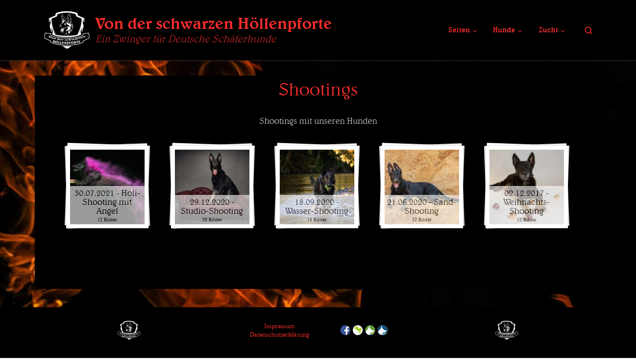

--- FILE ---
content_type: text/html; charset=UTF-8
request_url: https://www.von-der-schwarzen-hoellenpforte.de/shootings/
body_size: 15499
content:
<!DOCTYPE html>
<!--[if IE 7]>
<html class="ie ie7" lang="de">
<![endif]-->
<!--[if IE 8]>
<html class="ie ie8" lang="de">
<![endif]-->
<!--[if !(IE 7) | !(IE 8)  ]><!-->
<html lang="de" class="no-js">
<!--<![endif]-->
  <head>
  <meta charset="UTF-8" />
  <meta http-equiv="X-UA-Compatible" content="IE=EDGE" />
  <meta name="viewport" content="width=device-width, initial-scale=1.0" />
  <link rel="profile"  href="https://gmpg.org/xfn/11" />
  <link rel="pingback" href="https://www.von-der-schwarzen-hoellenpforte.de/xmlrpc.php" />
<script>(function(html){html.className = html.className.replace(/\bno-js\b/,'js')})(document.documentElement);</script>
<title>Shootings &#8211; Von der schwarzen Höllenpforte</title>
<meta name='robots' content='max-image-preview:large' />
	<style>img:is([sizes="auto" i], [sizes^="auto," i]) { contain-intrinsic-size: 3000px 1500px }</style>
	<link rel="alternate" type="application/rss+xml" title="Von der schwarzen Höllenpforte &raquo; Feed" href="https://www.von-der-schwarzen-hoellenpforte.de/feed/" />
<link rel="alternate" type="application/rss+xml" title="Von der schwarzen Höllenpforte &raquo; Kommentar-Feed" href="https://www.von-der-schwarzen-hoellenpforte.de/comments/feed/" />
<script>
window._wpemojiSettings = {"baseUrl":"https:\/\/s.w.org\/images\/core\/emoji\/16.0.1\/72x72\/","ext":".png","svgUrl":"https:\/\/s.w.org\/images\/core\/emoji\/16.0.1\/svg\/","svgExt":".svg","source":{"concatemoji":"https:\/\/www.von-der-schwarzen-hoellenpforte.de\/wp-includes\/js\/wp-emoji-release.min.js?ver=6.8.3"}};
/*! This file is auto-generated */
!function(s,n){var o,i,e;function c(e){try{var t={supportTests:e,timestamp:(new Date).valueOf()};sessionStorage.setItem(o,JSON.stringify(t))}catch(e){}}function p(e,t,n){e.clearRect(0,0,e.canvas.width,e.canvas.height),e.fillText(t,0,0);var t=new Uint32Array(e.getImageData(0,0,e.canvas.width,e.canvas.height).data),a=(e.clearRect(0,0,e.canvas.width,e.canvas.height),e.fillText(n,0,0),new Uint32Array(e.getImageData(0,0,e.canvas.width,e.canvas.height).data));return t.every(function(e,t){return e===a[t]})}function u(e,t){e.clearRect(0,0,e.canvas.width,e.canvas.height),e.fillText(t,0,0);for(var n=e.getImageData(16,16,1,1),a=0;a<n.data.length;a++)if(0!==n.data[a])return!1;return!0}function f(e,t,n,a){switch(t){case"flag":return n(e,"\ud83c\udff3\ufe0f\u200d\u26a7\ufe0f","\ud83c\udff3\ufe0f\u200b\u26a7\ufe0f")?!1:!n(e,"\ud83c\udde8\ud83c\uddf6","\ud83c\udde8\u200b\ud83c\uddf6")&&!n(e,"\ud83c\udff4\udb40\udc67\udb40\udc62\udb40\udc65\udb40\udc6e\udb40\udc67\udb40\udc7f","\ud83c\udff4\u200b\udb40\udc67\u200b\udb40\udc62\u200b\udb40\udc65\u200b\udb40\udc6e\u200b\udb40\udc67\u200b\udb40\udc7f");case"emoji":return!a(e,"\ud83e\udedf")}return!1}function g(e,t,n,a){var r="undefined"!=typeof WorkerGlobalScope&&self instanceof WorkerGlobalScope?new OffscreenCanvas(300,150):s.createElement("canvas"),o=r.getContext("2d",{willReadFrequently:!0}),i=(o.textBaseline="top",o.font="600 32px Arial",{});return e.forEach(function(e){i[e]=t(o,e,n,a)}),i}function t(e){var t=s.createElement("script");t.src=e,t.defer=!0,s.head.appendChild(t)}"undefined"!=typeof Promise&&(o="wpEmojiSettingsSupports",i=["flag","emoji"],n.supports={everything:!0,everythingExceptFlag:!0},e=new Promise(function(e){s.addEventListener("DOMContentLoaded",e,{once:!0})}),new Promise(function(t){var n=function(){try{var e=JSON.parse(sessionStorage.getItem(o));if("object"==typeof e&&"number"==typeof e.timestamp&&(new Date).valueOf()<e.timestamp+604800&&"object"==typeof e.supportTests)return e.supportTests}catch(e){}return null}();if(!n){if("undefined"!=typeof Worker&&"undefined"!=typeof OffscreenCanvas&&"undefined"!=typeof URL&&URL.createObjectURL&&"undefined"!=typeof Blob)try{var e="postMessage("+g.toString()+"("+[JSON.stringify(i),f.toString(),p.toString(),u.toString()].join(",")+"));",a=new Blob([e],{type:"text/javascript"}),r=new Worker(URL.createObjectURL(a),{name:"wpTestEmojiSupports"});return void(r.onmessage=function(e){c(n=e.data),r.terminate(),t(n)})}catch(e){}c(n=g(i,f,p,u))}t(n)}).then(function(e){for(var t in e)n.supports[t]=e[t],n.supports.everything=n.supports.everything&&n.supports[t],"flag"!==t&&(n.supports.everythingExceptFlag=n.supports.everythingExceptFlag&&n.supports[t]);n.supports.everythingExceptFlag=n.supports.everythingExceptFlag&&!n.supports.flag,n.DOMReady=!1,n.readyCallback=function(){n.DOMReady=!0}}).then(function(){return e}).then(function(){var e;n.supports.everything||(n.readyCallback(),(e=n.source||{}).concatemoji?t(e.concatemoji):e.wpemoji&&e.twemoji&&(t(e.twemoji),t(e.wpemoji)))}))}((window,document),window._wpemojiSettings);
</script>
<style id='wp-emoji-styles-inline-css'>

	img.wp-smiley, img.emoji {
		display: inline !important;
		border: none !important;
		box-shadow: none !important;
		height: 1em !important;
		width: 1em !important;
		margin: 0 0.07em !important;
		vertical-align: -0.1em !important;
		background: none !important;
		padding: 0 !important;
	}
</style>
<link rel='stylesheet' id='wp-block-library-css' href='https://www.von-der-schwarzen-hoellenpforte.de/wp-includes/css/dist/block-library/style.min.css?ver=6.8.3' media='all' />
<style id='classic-theme-styles-inline-css'>
/*! This file is auto-generated */
.wp-block-button__link{color:#fff;background-color:#32373c;border-radius:9999px;box-shadow:none;text-decoration:none;padding:calc(.667em + 2px) calc(1.333em + 2px);font-size:1.125em}.wp-block-file__button{background:#32373c;color:#fff;text-decoration:none}
</style>
<style id='global-styles-inline-css'>
:root{--wp--preset--aspect-ratio--square: 1;--wp--preset--aspect-ratio--4-3: 4/3;--wp--preset--aspect-ratio--3-4: 3/4;--wp--preset--aspect-ratio--3-2: 3/2;--wp--preset--aspect-ratio--2-3: 2/3;--wp--preset--aspect-ratio--16-9: 16/9;--wp--preset--aspect-ratio--9-16: 9/16;--wp--preset--color--black: #000000;--wp--preset--color--cyan-bluish-gray: #abb8c3;--wp--preset--color--white: #ffffff;--wp--preset--color--pale-pink: #f78da7;--wp--preset--color--vivid-red: #cf2e2e;--wp--preset--color--luminous-vivid-orange: #ff6900;--wp--preset--color--luminous-vivid-amber: #fcb900;--wp--preset--color--light-green-cyan: #7bdcb5;--wp--preset--color--vivid-green-cyan: #00d084;--wp--preset--color--pale-cyan-blue: #8ed1fc;--wp--preset--color--vivid-cyan-blue: #0693e3;--wp--preset--color--vivid-purple: #9b51e0;--wp--preset--gradient--vivid-cyan-blue-to-vivid-purple: linear-gradient(135deg,rgba(6,147,227,1) 0%,rgb(155,81,224) 100%);--wp--preset--gradient--light-green-cyan-to-vivid-green-cyan: linear-gradient(135deg,rgb(122,220,180) 0%,rgb(0,208,130) 100%);--wp--preset--gradient--luminous-vivid-amber-to-luminous-vivid-orange: linear-gradient(135deg,rgba(252,185,0,1) 0%,rgba(255,105,0,1) 100%);--wp--preset--gradient--luminous-vivid-orange-to-vivid-red: linear-gradient(135deg,rgba(255,105,0,1) 0%,rgb(207,46,46) 100%);--wp--preset--gradient--very-light-gray-to-cyan-bluish-gray: linear-gradient(135deg,rgb(238,238,238) 0%,rgb(169,184,195) 100%);--wp--preset--gradient--cool-to-warm-spectrum: linear-gradient(135deg,rgb(74,234,220) 0%,rgb(151,120,209) 20%,rgb(207,42,186) 40%,rgb(238,44,130) 60%,rgb(251,105,98) 80%,rgb(254,248,76) 100%);--wp--preset--gradient--blush-light-purple: linear-gradient(135deg,rgb(255,206,236) 0%,rgb(152,150,240) 100%);--wp--preset--gradient--blush-bordeaux: linear-gradient(135deg,rgb(254,205,165) 0%,rgb(254,45,45) 50%,rgb(107,0,62) 100%);--wp--preset--gradient--luminous-dusk: linear-gradient(135deg,rgb(255,203,112) 0%,rgb(199,81,192) 50%,rgb(65,88,208) 100%);--wp--preset--gradient--pale-ocean: linear-gradient(135deg,rgb(255,245,203) 0%,rgb(182,227,212) 50%,rgb(51,167,181) 100%);--wp--preset--gradient--electric-grass: linear-gradient(135deg,rgb(202,248,128) 0%,rgb(113,206,126) 100%);--wp--preset--gradient--midnight: linear-gradient(135deg,rgb(2,3,129) 0%,rgb(40,116,252) 100%);--wp--preset--font-size--small: 13px;--wp--preset--font-size--medium: 20px;--wp--preset--font-size--large: 36px;--wp--preset--font-size--x-large: 42px;--wp--preset--spacing--20: 0.44rem;--wp--preset--spacing--30: 0.67rem;--wp--preset--spacing--40: 1rem;--wp--preset--spacing--50: 1.5rem;--wp--preset--spacing--60: 2.25rem;--wp--preset--spacing--70: 3.38rem;--wp--preset--spacing--80: 5.06rem;--wp--preset--shadow--natural: 6px 6px 9px rgba(0, 0, 0, 0.2);--wp--preset--shadow--deep: 12px 12px 50px rgba(0, 0, 0, 0.4);--wp--preset--shadow--sharp: 6px 6px 0px rgba(0, 0, 0, 0.2);--wp--preset--shadow--outlined: 6px 6px 0px -3px rgba(255, 255, 255, 1), 6px 6px rgba(0, 0, 0, 1);--wp--preset--shadow--crisp: 6px 6px 0px rgba(0, 0, 0, 1);}:where(.is-layout-flex){gap: 0.5em;}:where(.is-layout-grid){gap: 0.5em;}body .is-layout-flex{display: flex;}.is-layout-flex{flex-wrap: wrap;align-items: center;}.is-layout-flex > :is(*, div){margin: 0;}body .is-layout-grid{display: grid;}.is-layout-grid > :is(*, div){margin: 0;}:where(.wp-block-columns.is-layout-flex){gap: 2em;}:where(.wp-block-columns.is-layout-grid){gap: 2em;}:where(.wp-block-post-template.is-layout-flex){gap: 1.25em;}:where(.wp-block-post-template.is-layout-grid){gap: 1.25em;}.has-black-color{color: var(--wp--preset--color--black) !important;}.has-cyan-bluish-gray-color{color: var(--wp--preset--color--cyan-bluish-gray) !important;}.has-white-color{color: var(--wp--preset--color--white) !important;}.has-pale-pink-color{color: var(--wp--preset--color--pale-pink) !important;}.has-vivid-red-color{color: var(--wp--preset--color--vivid-red) !important;}.has-luminous-vivid-orange-color{color: var(--wp--preset--color--luminous-vivid-orange) !important;}.has-luminous-vivid-amber-color{color: var(--wp--preset--color--luminous-vivid-amber) !important;}.has-light-green-cyan-color{color: var(--wp--preset--color--light-green-cyan) !important;}.has-vivid-green-cyan-color{color: var(--wp--preset--color--vivid-green-cyan) !important;}.has-pale-cyan-blue-color{color: var(--wp--preset--color--pale-cyan-blue) !important;}.has-vivid-cyan-blue-color{color: var(--wp--preset--color--vivid-cyan-blue) !important;}.has-vivid-purple-color{color: var(--wp--preset--color--vivid-purple) !important;}.has-black-background-color{background-color: var(--wp--preset--color--black) !important;}.has-cyan-bluish-gray-background-color{background-color: var(--wp--preset--color--cyan-bluish-gray) !important;}.has-white-background-color{background-color: var(--wp--preset--color--white) !important;}.has-pale-pink-background-color{background-color: var(--wp--preset--color--pale-pink) !important;}.has-vivid-red-background-color{background-color: var(--wp--preset--color--vivid-red) !important;}.has-luminous-vivid-orange-background-color{background-color: var(--wp--preset--color--luminous-vivid-orange) !important;}.has-luminous-vivid-amber-background-color{background-color: var(--wp--preset--color--luminous-vivid-amber) !important;}.has-light-green-cyan-background-color{background-color: var(--wp--preset--color--light-green-cyan) !important;}.has-vivid-green-cyan-background-color{background-color: var(--wp--preset--color--vivid-green-cyan) !important;}.has-pale-cyan-blue-background-color{background-color: var(--wp--preset--color--pale-cyan-blue) !important;}.has-vivid-cyan-blue-background-color{background-color: var(--wp--preset--color--vivid-cyan-blue) !important;}.has-vivid-purple-background-color{background-color: var(--wp--preset--color--vivid-purple) !important;}.has-black-border-color{border-color: var(--wp--preset--color--black) !important;}.has-cyan-bluish-gray-border-color{border-color: var(--wp--preset--color--cyan-bluish-gray) !important;}.has-white-border-color{border-color: var(--wp--preset--color--white) !important;}.has-pale-pink-border-color{border-color: var(--wp--preset--color--pale-pink) !important;}.has-vivid-red-border-color{border-color: var(--wp--preset--color--vivid-red) !important;}.has-luminous-vivid-orange-border-color{border-color: var(--wp--preset--color--luminous-vivid-orange) !important;}.has-luminous-vivid-amber-border-color{border-color: var(--wp--preset--color--luminous-vivid-amber) !important;}.has-light-green-cyan-border-color{border-color: var(--wp--preset--color--light-green-cyan) !important;}.has-vivid-green-cyan-border-color{border-color: var(--wp--preset--color--vivid-green-cyan) !important;}.has-pale-cyan-blue-border-color{border-color: var(--wp--preset--color--pale-cyan-blue) !important;}.has-vivid-cyan-blue-border-color{border-color: var(--wp--preset--color--vivid-cyan-blue) !important;}.has-vivid-purple-border-color{border-color: var(--wp--preset--color--vivid-purple) !important;}.has-vivid-cyan-blue-to-vivid-purple-gradient-background{background: var(--wp--preset--gradient--vivid-cyan-blue-to-vivid-purple) !important;}.has-light-green-cyan-to-vivid-green-cyan-gradient-background{background: var(--wp--preset--gradient--light-green-cyan-to-vivid-green-cyan) !important;}.has-luminous-vivid-amber-to-luminous-vivid-orange-gradient-background{background: var(--wp--preset--gradient--luminous-vivid-amber-to-luminous-vivid-orange) !important;}.has-luminous-vivid-orange-to-vivid-red-gradient-background{background: var(--wp--preset--gradient--luminous-vivid-orange-to-vivid-red) !important;}.has-very-light-gray-to-cyan-bluish-gray-gradient-background{background: var(--wp--preset--gradient--very-light-gray-to-cyan-bluish-gray) !important;}.has-cool-to-warm-spectrum-gradient-background{background: var(--wp--preset--gradient--cool-to-warm-spectrum) !important;}.has-blush-light-purple-gradient-background{background: var(--wp--preset--gradient--blush-light-purple) !important;}.has-blush-bordeaux-gradient-background{background: var(--wp--preset--gradient--blush-bordeaux) !important;}.has-luminous-dusk-gradient-background{background: var(--wp--preset--gradient--luminous-dusk) !important;}.has-pale-ocean-gradient-background{background: var(--wp--preset--gradient--pale-ocean) !important;}.has-electric-grass-gradient-background{background: var(--wp--preset--gradient--electric-grass) !important;}.has-midnight-gradient-background{background: var(--wp--preset--gradient--midnight) !important;}.has-small-font-size{font-size: var(--wp--preset--font-size--small) !important;}.has-medium-font-size{font-size: var(--wp--preset--font-size--medium) !important;}.has-large-font-size{font-size: var(--wp--preset--font-size--large) !important;}.has-x-large-font-size{font-size: var(--wp--preset--font-size--x-large) !important;}
:where(.wp-block-post-template.is-layout-flex){gap: 1.25em;}:where(.wp-block-post-template.is-layout-grid){gap: 1.25em;}
:where(.wp-block-columns.is-layout-flex){gap: 2em;}:where(.wp-block-columns.is-layout-grid){gap: 2em;}
:root :where(.wp-block-pullquote){font-size: 1.5em;line-height: 1.6;}
</style>
<link rel='stylesheet' id='foogallery-album-template-default-css' href='https://www.von-der-schwarzen-hoellenpforte.de/wp-content/plugins/foogallery/extensions/albums/css/album-default.css?ver=6.8.3' media='all' />
<link rel='stylesheet' id='foogallery-core-css' href='https://www.von-der-schwarzen-hoellenpforte.de/wp-content/plugins/foogallery/extensions/default-templates/shared/css/foogallery.min.css?ver=2.4.32' media='all' />
<link rel='stylesheet' id='foobox-free-min-css' href='https://www.von-der-schwarzen-hoellenpforte.de/wp-content/plugins/foobox-image-lightbox/free/css/foobox.free.min.css?ver=2.7.35' media='all' />
<link rel='stylesheet' id='customizr-main-css' href='https://www.von-der-schwarzen-hoellenpforte.de/wp-content/themes/customizr/assets/front/css/style.min.css?ver=4.4.24' media='all' />
<style id='customizr-main-inline-css'>
::-moz-selection{background-color:#000000}::selection{background-color:#000000}a,.btn-skin:active,.btn-skin:focus,.btn-skin:hover,.btn-skin.inverted,.grid-container__classic .post-type__icon,.post-type__icon:hover .icn-format,.grid-container__classic .post-type__icon:hover .icn-format,[class*='grid-container__'] .entry-title a.czr-title:hover,input[type=checkbox]:checked::before{color:#000000}.czr-css-loader > div ,.btn-skin,.btn-skin:active,.btn-skin:focus,.btn-skin:hover,.btn-skin-h-dark,.btn-skin-h-dark.inverted:active,.btn-skin-h-dark.inverted:focus,.btn-skin-h-dark.inverted:hover{border-color:#000000}.tc-header.border-top{border-top-color:#000000}[class*='grid-container__'] .entry-title a:hover::after,.grid-container__classic .post-type__icon,.btn-skin,.btn-skin.inverted:active,.btn-skin.inverted:focus,.btn-skin.inverted:hover,.btn-skin-h-dark,.btn-skin-h-dark.inverted:active,.btn-skin-h-dark.inverted:focus,.btn-skin-h-dark.inverted:hover,.sidebar .widget-title::after,input[type=radio]:checked::before{background-color:#000000}.btn-skin-light:active,.btn-skin-light:focus,.btn-skin-light:hover,.btn-skin-light.inverted{color:#262626}input:not([type='submit']):not([type='button']):not([type='number']):not([type='checkbox']):not([type='radio']):focus,textarea:focus,.btn-skin-light,.btn-skin-light.inverted,.btn-skin-light:active,.btn-skin-light:focus,.btn-skin-light:hover,.btn-skin-light.inverted:active,.btn-skin-light.inverted:focus,.btn-skin-light.inverted:hover{border-color:#262626}.btn-skin-light,.btn-skin-light.inverted:active,.btn-skin-light.inverted:focus,.btn-skin-light.inverted:hover{background-color:#262626}.btn-skin-lightest:active,.btn-skin-lightest:focus,.btn-skin-lightest:hover,.btn-skin-lightest.inverted{color:#333333}.btn-skin-lightest,.btn-skin-lightest.inverted,.btn-skin-lightest:active,.btn-skin-lightest:focus,.btn-skin-lightest:hover,.btn-skin-lightest.inverted:active,.btn-skin-lightest.inverted:focus,.btn-skin-lightest.inverted:hover{border-color:#333333}.btn-skin-lightest,.btn-skin-lightest.inverted:active,.btn-skin-lightest.inverted:focus,.btn-skin-lightest.inverted:hover{background-color:#333333}.pagination,a:hover,a:focus,a:active,.btn-skin-dark:active,.btn-skin-dark:focus,.btn-skin-dark:hover,.btn-skin-dark.inverted,.btn-skin-dark-oh:active,.btn-skin-dark-oh:focus,.btn-skin-dark-oh:hover,.post-info a:not(.btn):hover,.grid-container__classic .post-type__icon .icn-format,[class*='grid-container__'] .hover .entry-title a,.widget-area a:not(.btn):hover,a.czr-format-link:hover,.format-link.hover a.czr-format-link,button[type=submit]:hover,button[type=submit]:active,button[type=submit]:focus,input[type=submit]:hover,input[type=submit]:active,input[type=submit]:focus,.tabs .nav-link:hover,.tabs .nav-link.active,.tabs .nav-link.active:hover,.tabs .nav-link.active:focus{color:#000000}.grid-container__classic.tc-grid-border .grid__item,.btn-skin-dark,.btn-skin-dark.inverted,button[type=submit],input[type=submit],.btn-skin-dark:active,.btn-skin-dark:focus,.btn-skin-dark:hover,.btn-skin-dark.inverted:active,.btn-skin-dark.inverted:focus,.btn-skin-dark.inverted:hover,.btn-skin-h-dark:active,.btn-skin-h-dark:focus,.btn-skin-h-dark:hover,.btn-skin-h-dark.inverted,.btn-skin-h-dark.inverted,.btn-skin-h-dark.inverted,.btn-skin-dark-oh:active,.btn-skin-dark-oh:focus,.btn-skin-dark-oh:hover,.btn-skin-dark-oh.inverted:active,.btn-skin-dark-oh.inverted:focus,.btn-skin-dark-oh.inverted:hover,button[type=submit]:hover,button[type=submit]:active,button[type=submit]:focus,input[type=submit]:hover,input[type=submit]:active,input[type=submit]:focus{border-color:#000000}.btn-skin-dark,.btn-skin-dark.inverted:active,.btn-skin-dark.inverted:focus,.btn-skin-dark.inverted:hover,.btn-skin-h-dark:active,.btn-skin-h-dark:focus,.btn-skin-h-dark:hover,.btn-skin-h-dark.inverted,.btn-skin-h-dark.inverted,.btn-skin-h-dark.inverted,.btn-skin-dark-oh.inverted:active,.btn-skin-dark-oh.inverted:focus,.btn-skin-dark-oh.inverted:hover,.grid-container__classic .post-type__icon:hover,button[type=submit],input[type=submit],.czr-link-hover-underline .widgets-list-layout-links a:not(.btn)::before,.czr-link-hover-underline .widget_archive a:not(.btn)::before,.czr-link-hover-underline .widget_nav_menu a:not(.btn)::before,.czr-link-hover-underline .widget_rss ul a:not(.btn)::before,.czr-link-hover-underline .widget_recent_entries a:not(.btn)::before,.czr-link-hover-underline .widget_categories a:not(.btn)::before,.czr-link-hover-underline .widget_meta a:not(.btn)::before,.czr-link-hover-underline .widget_recent_comments a:not(.btn)::before,.czr-link-hover-underline .widget_pages a:not(.btn)::before,.czr-link-hover-underline .widget_calendar a:not(.btn)::before,[class*='grid-container__'] .hover .entry-title a::after,a.czr-format-link::before,.comment-author a::before,.comment-link::before,.tabs .nav-link.active::before{background-color:#000000}.btn-skin-dark-shaded:active,.btn-skin-dark-shaded:focus,.btn-skin-dark-shaded:hover,.btn-skin-dark-shaded.inverted{background-color:rgba(0,0,0,0.2)}.btn-skin-dark-shaded,.btn-skin-dark-shaded.inverted:active,.btn-skin-dark-shaded.inverted:focus,.btn-skin-dark-shaded.inverted:hover{background-color:rgba(0,0,0,0.8)}.tc-header,#tc-sn .tc-sn-inner,.czr-overlay,.add-menu-button,.tc-header .socials a,.tc-header .socials a:focus,.tc-header .socials a:active,.nav__utils,.nav__utils a,.nav__utils a:focus,.nav__utils a:active,.header-contact__info a,.header-contact__info a:focus,.header-contact__info a:active,.czr-overlay a:hover,.dropdown-menu,.tc-header .navbar-brand-sitename,[class*=nav__menu] .nav__link,[class*=nav__menu] .nav__link-wrapper .caret__dropdown-toggler,[class*=nav__menu] .dropdown-menu .nav__link,[class*=nav__menu] .dropdown-item .nav__link:hover,.tc-header form.czr-form label,.czr-overlay form.czr-form label,.tc-header .czr-form input:not([type='submit']):not([type='button']):not([type='number']):not([type='checkbox']):not([type='radio']),.tc-header .czr-form textarea,.tc-header .czr-form .form-control,.czr-overlay .czr-form input:not([type='submit']):not([type='button']):not([type='number']):not([type='checkbox']):not([type='radio']),.czr-overlay .czr-form textarea,.czr-overlay .czr-form .form-control,.tc-header h1,.tc-header h2,.tc-header h3,.tc-header h4,.tc-header h5,.tc-header h6{color:#fe2e2e}.tc-header .czr-form input:not([type='submit']):not([type='button']):not([type='number']):not([type='checkbox']):not([type='radio']),.tc-header .czr-form textarea,.tc-header .czr-form .form-control,.czr-overlay .czr-form input:not([type='submit']):not([type='button']):not([type='number']):not([type='checkbox']):not([type='radio']),.czr-overlay .czr-form textarea,.czr-overlay .czr-form .form-control{border-color:#fe2e2e}.ham__toggler-span-wrapper .line,[class*=nav__menu] .nav__title::before{background-color:#fe2e2e}.header-tagline,[class*=nav__menu] .nav__link:hover,[class*=nav__menu] .nav__link-wrapper .caret__dropdown-toggler:hover,[class*=nav__menu] .show:not(.dropdown-item) > .nav__link,[class*=nav__menu] .show:not(.dropdown-item) > .nav__link-wrapper .nav__link,.czr-highlight-contextual-menu-items [class*=nav__menu] li:not(.dropdown-item).current-active > .nav__link,.czr-highlight-contextual-menu-items [class*=nav__menu] li:not(.dropdown-item).current-active > .nav__link-wrapper .nav__link,.czr-highlight-contextual-menu-items [class*=nav__menu] .current-menu-item > .nav__link,.czr-highlight-contextual-menu-items [class*=nav__menu] .current-menu-item > .nav__link-wrapper .nav__link,[class*=nav__menu] .dropdown-item .nav__link,.czr-overlay a,.tc-header .socials a:hover,.nav__utils a:hover,.czr-highlight-contextual-menu-items .nav__utils a.current-active,.header-contact__info a:hover,.tc-header .czr-form .form-group.in-focus label,.czr-overlay .czr-form .form-group.in-focus label{color:rgba(254,46,46,0.7)}.nav__utils .ham-toggler-menu.czr-collapsed:hover .line{background-color:rgba(254,46,46,0.7)}.topbar-navbar__wrapper,.dropdown-item:not(:last-of-type){border-color:rgba(254,46,46,0.09)}.tc-header{border-bottom-color:rgba(254,46,46,0.09)}#tc-sn{outline-color:rgba(254,46,46,0.09)}.mobile-nav__container,.header-search__container,.mobile-nav__nav,.vertical-nav > li:not(:last-of-type){border-color:rgba(254,46,46,0.075)}.tc-header,#tc-sn .tc-sn-inner,.dropdown-menu,.dropdown-item:active,.dropdown-item:focus,.dropdown-item:hover{background-color:#000000}.sticky-transparent.is-sticky .mobile-sticky,.sticky-transparent.is-sticky .desktop-sticky,.sticky-transparent.is-sticky .mobile-nav__nav,.header-transparent:not(.is-sticky) .mobile-nav__nav,.header-transparent:not(.is-sticky) .dropdown-menu{background-color:rgba(0,0,0,0.9)}.czr-overlay{background-color:rgba(0,0,0,0.98)}.dropdown-item:before,.vertical-nav .caret__dropdown-toggler{background-color:rgba(255,255,255,0.045)}
#czr-push-footer { display: none; visibility: hidden; }
        .czr-sticky-footer #czr-push-footer.sticky-footer-enabled { display: block; }
        
</style>
<link rel='stylesheet' id='sp-dsgvo_twbs4_grid-css' href='https://www.von-der-schwarzen-hoellenpforte.de/wp-content/plugins/shapepress-dsgvo/public/css/bootstrap-grid.min.css?ver=3.1.35' media='all' />
<link rel='stylesheet' id='sp-dsgvo-css' href='https://www.von-der-schwarzen-hoellenpforte.de/wp-content/plugins/shapepress-dsgvo/public/css/sp-dsgvo-public.min.css?ver=3.1.35' media='all' />
<link rel='stylesheet' id='sp-dsgvo_popup-css' href='https://www.von-der-schwarzen-hoellenpforte.de/wp-content/plugins/shapepress-dsgvo/public/css/sp-dsgvo-popup.min.css?ver=3.1.35' media='all' />
<link rel='stylesheet' id='simplebar-css' href='https://www.von-der-schwarzen-hoellenpforte.de/wp-content/plugins/shapepress-dsgvo/public/css/simplebar.min.css?ver=6.8.3' media='all' />
<script src="https://www.von-der-schwarzen-hoellenpforte.de/wp-includes/js/jquery/jquery.min.js?ver=3.7.1" id="jquery-core-js"></script>
<script src="https://www.von-der-schwarzen-hoellenpforte.de/wp-includes/js/jquery/jquery-migrate.min.js?ver=3.4.1" id="jquery-migrate-js"></script>
<script src="https://www.von-der-schwarzen-hoellenpforte.de/wp-content/themes/customizr/assets/front/js/libs/modernizr.min.js?ver=4.4.24" id="modernizr-js"></script>
<script src="https://www.von-der-schwarzen-hoellenpforte.de/wp-includes/js/underscore.min.js?ver=1.13.7" id="underscore-js"></script>
<script id="tc-scripts-js-extra">
var CZRParams = {"assetsPath":"https:\/\/www.von-der-schwarzen-hoellenpforte.de\/wp-content\/themes\/customizr\/assets\/front\/","mainScriptUrl":"https:\/\/www.von-der-schwarzen-hoellenpforte.de\/wp-content\/themes\/customizr\/assets\/front\/js\/tc-scripts.min.js?4.4.24","deferFontAwesome":"1","fontAwesomeUrl":"https:\/\/www.von-der-schwarzen-hoellenpforte.de\/wp-content\/themes\/customizr\/assets\/shared\/fonts\/fa\/css\/fontawesome-all.min.css?4.4.24","_disabled":[],"centerSliderImg":"1","isLightBoxEnabled":"1","SmoothScroll":{"Enabled":true,"Options":{"touchpadSupport":false}},"isAnchorScrollEnabled":"","anchorSmoothScrollExclude":{"simple":["[class*=edd]",".carousel-control","[data-toggle=\"modal\"]","[data-toggle=\"dropdown\"]","[data-toggle=\"czr-dropdown\"]","[data-toggle=\"tooltip\"]","[data-toggle=\"popover\"]","[data-toggle=\"collapse\"]","[data-toggle=\"czr-collapse\"]","[data-toggle=\"tab\"]","[data-toggle=\"pill\"]","[data-toggle=\"czr-pill\"]","[class*=upme]","[class*=um-]"],"deep":{"classes":[],"ids":[]}},"timerOnScrollAllBrowsers":"1","centerAllImg":"1","HasComments":"","LoadModernizr":"1","stickyHeader":"","extLinksStyle":"","extLinksTargetExt":"","extLinksSkipSelectors":{"classes":["btn","button"],"ids":[]},"dropcapEnabled":"","dropcapWhere":{"post":"","page":""},"dropcapMinWords":"","dropcapSkipSelectors":{"tags":["IMG","IFRAME","H1","H2","H3","H4","H5","H6","BLOCKQUOTE","UL","OL"],"classes":["btn"],"id":[]},"imgSmartLoadEnabled":"","imgSmartLoadOpts":{"parentSelectors":["[class*=grid-container], .article-container",".__before_main_wrapper",".widget-front",".post-related-articles",".tc-singular-thumbnail-wrapper",".sek-module-inner"],"opts":{"excludeImg":[".tc-holder-img"]}},"imgSmartLoadsForSliders":"1","pluginCompats":[],"isWPMobile":"","menuStickyUserSettings":{"desktop":"stick_up","mobile":"stick_up"},"adminAjaxUrl":"https:\/\/www.von-der-schwarzen-hoellenpforte.de\/wp-admin\/admin-ajax.php","ajaxUrl":"https:\/\/www.von-der-schwarzen-hoellenpforte.de\/?czrajax=1","frontNonce":{"id":"CZRFrontNonce","handle":"bcf04a44c3"},"isDevMode":"","isModernStyle":"1","i18n":{"Permanently dismiss":"Dauerhaft ausblenden"},"frontNotifications":{"welcome":{"enabled":false,"content":"","dismissAction":"dismiss_welcome_note_front"}},"preloadGfonts":"1","googleFonts":"Source+Sans+Pro","version":"4.4.24"};
</script>
<script src="https://www.von-der-schwarzen-hoellenpforte.de/wp-content/themes/customizr/assets/front/js/tc-scripts.min.js?ver=4.4.24" id="tc-scripts-js" defer></script>
<script id="sp-dsgvo-js-extra">
var spDsgvoGeneralConfig = {"ajaxUrl":"https:\/\/www.von-der-schwarzen-hoellenpforte.de\/wp-admin\/admin-ajax.php","wpJsonUrl":"https:\/\/www.von-der-schwarzen-hoellenpforte.de\/wp-json\/legalweb\/v1\/","cookieName":"sp_dsgvo_cookie_settings","cookieVersion":"0","cookieLifeTime":"2592000","cookieLifeTimeDismiss":"86400","locale":"de_DE","privacyPolicyPageId":"46","privacyPolicyPageUrl":"https:\/\/www.von-der-schwarzen-hoellenpforte.de\/datenschutzerklaerung\/","imprintPageId":"47","imprintPageUrl":"https:\/\/www.von-der-schwarzen-hoellenpforte.de\/impressum\/","showNoticeOnClose":"1","initialDisplayType":"policy_popup","allIntegrationSlugs":["wp-statistics"],"noticeHideEffect":"none","noticeOnScroll":"","noticeOnScrollOffset":"100","currentPageId":"1054","forceCookieInfo":"0","clientSideBlocking":"0"};
var spDsgvoIntegrationConfig = [{"slug":"wp-statistics","category":"necessary","cookieNames":"","insertLocation":"head","usedTagmanager":"","jsCode":"","hosts":"","placeholder":""}];
</script>
<script src="https://www.von-der-schwarzen-hoellenpforte.de/wp-content/plugins/shapepress-dsgvo/public/js/sp-dsgvo-public.min.js?ver=3.1.35" id="sp-dsgvo-js"></script>
<script id="foobox-free-min-js-before">
/* Run FooBox FREE (v2.7.35) */
var FOOBOX = window.FOOBOX = {
	ready: true,
	disableOthers: false,
	o: {wordpress: { enabled: true }, countMessage:'%index / %total', captions: { dataTitle: ["captionTitle","title"], dataDesc: ["captionDesc","description"] }, rel: '', excludes:'.fbx-link,.nofoobox,.nolightbox,a[href*="pinterest.com/pin/create/button/"]', affiliate : { enabled: false }, error: "Inhalt konnte nicht geladen werden"},
	selectors: [
		".foogallery-container.foogallery-lightbox-foobox", ".foogallery-container.foogallery-lightbox-foobox-free", ".gallery", ".wp-block-gallery", ".wp-caption", ".wp-block-image", "a:has(img[class*=wp-image-])", ".foobox"
	],
	pre: function( $ ){
		// Custom JavaScript (Pre)
		
	},
	post: function( $ ){
		// Custom JavaScript (Post)
		
		// Custom Captions Code
		
	},
	custom: function( $ ){
		// Custom Extra JS
		
	}
};
</script>
<script src="https://www.von-der-schwarzen-hoellenpforte.de/wp-content/plugins/foobox-image-lightbox/free/js/foobox.free.min.js?ver=2.7.35" id="foobox-free-min-js"></script>
<link rel="https://api.w.org/" href="https://www.von-der-schwarzen-hoellenpforte.de/wp-json/" /><link rel="alternate" title="JSON" type="application/json" href="https://www.von-der-schwarzen-hoellenpforte.de/wp-json/wp/v2/pages/1054" /><link rel="EditURI" type="application/rsd+xml" title="RSD" href="https://www.von-der-schwarzen-hoellenpforte.de/xmlrpc.php?rsd" />
<meta name="generator" content="WordPress 6.8.3" />
<link rel="canonical" href="https://www.von-der-schwarzen-hoellenpforte.de/shootings/" />
<link rel='shortlink' href='https://www.von-der-schwarzen-hoellenpforte.de/?p=1054' />
<link rel="alternate" title="oEmbed (JSON)" type="application/json+oembed" href="https://www.von-der-schwarzen-hoellenpforte.de/wp-json/oembed/1.0/embed?url=https%3A%2F%2Fwww.von-der-schwarzen-hoellenpforte.de%2Fshootings%2F" />
<link rel="alternate" title="oEmbed (XML)" type="text/xml+oembed" href="https://www.von-der-schwarzen-hoellenpforte.de/wp-json/oembed/1.0/embed?url=https%3A%2F%2Fwww.von-der-schwarzen-hoellenpforte.de%2Fshootings%2F&#038;format=xml" />
<!-- Analytics by WP Statistics - https://wp-statistics.com -->
              <link rel="preload" as="font" type="font/woff2" href="https://www.von-der-schwarzen-hoellenpforte.de/wp-content/themes/customizr/assets/shared/fonts/customizr/customizr.woff2?128396981" crossorigin="anonymous"/>
            <style>
    .sp-dsgvo-blocked-embedding-placeholder
    {
        color: #313334;
                    background: linear-gradient(90deg, #e3ffe7 0%, #d9e7ff 100%);            }

    a.sp-dsgvo-blocked-embedding-button-enable,
    a.sp-dsgvo-blocked-embedding-button-enable:hover,
    a.sp-dsgvo-blocked-embedding-button-enable:active {
        color: #313334;
        border-color: #313334;
        border-width: 2px;
    }

            .wp-embed-aspect-16-9 .sp-dsgvo-blocked-embedding-placeholder,
        .vc_video-aspect-ratio-169 .sp-dsgvo-blocked-embedding-placeholder,
        .elementor-aspect-ratio-169 .sp-dsgvo-blocked-embedding-placeholder{
            margin-top: -56.25%; /*16:9*/
        }

        .wp-embed-aspect-4-3 .sp-dsgvo-blocked-embedding-placeholder,
        .vc_video-aspect-ratio-43 .sp-dsgvo-blocked-embedding-placeholder,
        .elementor-aspect-ratio-43 .sp-dsgvo-blocked-embedding-placeholder{
            margin-top: -75%;
        }

        .wp-embed-aspect-3-2 .sp-dsgvo-blocked-embedding-placeholder,
        .vc_video-aspect-ratio-32 .sp-dsgvo-blocked-embedding-placeholder,
        .elementor-aspect-ratio-32 .sp-dsgvo-blocked-embedding-placeholder{
            margin-top: -66.66%;
        }
    </style>
            <style>
                /* latin */
                @font-face {
                    font-family: 'Roboto';
                    font-style: italic;
                    font-weight: 300;
                    src: local('Roboto Light Italic'),
                    local('Roboto-LightItalic'),
                    url(https://www.von-der-schwarzen-hoellenpforte.de/wp-content/plugins/shapepress-dsgvo/public/css/fonts/roboto/Roboto-LightItalic-webfont.woff) format('woff');
                    font-display: swap;

                }

                /* latin */
                @font-face {
                    font-family: 'Roboto';
                    font-style: italic;
                    font-weight: 400;
                    src: local('Roboto Italic'),
                    local('Roboto-Italic'),
                    url(https://www.von-der-schwarzen-hoellenpforte.de/wp-content/plugins/shapepress-dsgvo/public/css/fonts/roboto/Roboto-Italic-webfont.woff) format('woff');
                    font-display: swap;
                }

                /* latin */
                @font-face {
                    font-family: 'Roboto';
                    font-style: italic;
                    font-weight: 700;
                    src: local('Roboto Bold Italic'),
                    local('Roboto-BoldItalic'),
                    url(https://www.von-der-schwarzen-hoellenpforte.de/wp-content/plugins/shapepress-dsgvo/public/css/fonts/roboto/Roboto-BoldItalic-webfont.woff) format('woff');
                    font-display: swap;
                }

                /* latin */
                @font-face {
                    font-family: 'Roboto';
                    font-style: italic;
                    font-weight: 900;
                    src: local('Roboto Black Italic'),
                    local('Roboto-BlackItalic'),
                    url(https://www.von-der-schwarzen-hoellenpforte.de/wp-content/plugins/shapepress-dsgvo/public/css/fonts/roboto/Roboto-BlackItalic-webfont.woff) format('woff');
                    font-display: swap;
                }

                /* latin */
                @font-face {
                    font-family: 'Roboto';
                    font-style: normal;
                    font-weight: 300;
                    src: local('Roboto Light'),
                    local('Roboto-Light'),
                    url(https://www.von-der-schwarzen-hoellenpforte.de/wp-content/plugins/shapepress-dsgvo/public/css/fonts/roboto/Roboto-Light-webfont.woff) format('woff');
                    font-display: swap;
                }

                /* latin */
                @font-face {
                    font-family: 'Roboto';
                    font-style: normal;
                    font-weight: 400;
                    src: local('Roboto Regular'),
                    local('Roboto-Regular'),
                    url(https://www.von-der-schwarzen-hoellenpforte.de/wp-content/plugins/shapepress-dsgvo/public/css/fonts/roboto/Roboto-Regular-webfont.woff) format('woff');
                    font-display: swap;
                }

                /* latin */
                @font-face {
                    font-family: 'Roboto';
                    font-style: normal;
                    font-weight: 700;
                    src: local('Roboto Bold'),
                    local('Roboto-Bold'),
                    url(https://www.von-der-schwarzen-hoellenpforte.de/wp-content/plugins/shapepress-dsgvo/public/css/fonts/roboto/Roboto-Bold-webfont.woff) format('woff');
                    font-display: swap;
                }

                /* latin */
                @font-face {
                    font-family: 'Roboto';
                    font-style: normal;
                    font-weight: 900;
                    src: local('Roboto Black'),
                    local('Roboto-Black'),
                    url(https://www.von-der-schwarzen-hoellenpforte.de/wp-content/plugins/shapepress-dsgvo/public/css/fonts/roboto/Roboto-Black-webfont.woff) format('woff');
                    font-display: swap;
                }
            </style>
            <link rel="icon" href="https://www.von-der-schwarzen-hoellenpforte.de/wp-content/uploads/2020/02/favicon.ico" sizes="32x32" />
<link rel="icon" href="https://www.von-der-schwarzen-hoellenpforte.de/wp-content/uploads/2020/02/favicon.ico" sizes="192x192" />
<link rel="apple-touch-icon" href="https://www.von-der-schwarzen-hoellenpforte.de/wp-content/uploads/2020/02/favicon.ico" />
<meta name="msapplication-TileImage" content="https://www.von-der-schwarzen-hoellenpforte.de/wp-content/uploads/2020/02/favicon.ico" />
		<style id="wp-custom-css">
			/*
 * global styles 
 */

h1, h2, h3, h4, h5, h6, p {
  -moz-hyphens: auto;
  -o-hyphens: auto;
  -webkit-hyphens: auto;
  -ms-hyphens: auto;
  hyphens: auto; 
}

/*
@font-face {
  font-family: 'BelweBdBTBold';
	src: url('/fonts/BelweBdBTBold.ttf') format('truetype');
}
*/
@font-face {
  font-family: 'BelweLtBTMedium';
	src: url('/fonts/BelweLtBTMedium.ttf') format('truetype');
}

@font-face {
  font-family: 'BelweLtBTLight';
	src: url('/fonts/BelweLtBTLight.ttf') format('truetype');
}

body { 
  background: url(/images/background_lr.jpg) no-repeat center center fixed; 
  -webkit-background-size: cover;
  -moz-background-size: cover;
  -o-background-size: cover;
  background-size: cover;
	font-family: BelweLtBTLight;
}

.navbar-brand-sitename span {
	font-family: BelweLtBTMedium;
	font-size: 0.9em;
}

span.header-tagline {
	font-family: BelweLtBTLight;
	font-size: 1.4em !important;
}
/*
.search-toggle_btn {
	font-family: Calibri;
	font-size: 1.4em !important;
}
*/
h1, h2, h3, h4, trail-begin, a {
	color: #fe2e2e;
}

a:hover, a:visited, a:focus, a:active {
	color: #fe2e2e;	
}

p, .czr-wp-the-content {
	color: silver;
	padding-left: 1em;
	padding-right: 1em;	
}

h2.rc-start-page {
	margin-top: 0.5em;
}

p.rc-start-page {
	padding-left: 1.5em !important;
	padding-right: 1.5em !important;		
}

.czr-wp-the-content p {
	padding-left: 0em;
	padding-right: 0em;	
}

.wp-block-button__link {
	margin-top: 1em;	
}

@media (max-width: 1024px) {
	p, .czr-wp-the-content, p.rc-start-page  {
		color: silver;
		padding-left: 0px !important;
		padding-right: 0px !important;	
	}
}

blockquote::before { content: ""; }
blockquote {
	padding-top: 1em !important;
	padding-bottom: 1em;
}
.top-info blockquote p { 
	margin-bottom: 0px; 
	font-family: BelweLtBTLight;
	font-size: 1.5em !important;
	font-weight: 500;
}

.rc-margin-bottom-0 {
	margin: 0px !important;
}

.rc-margin-bottom-0 figure {
	margin-bottom: 0px !important;
}

/*
 * header styles 
 */

.branding .header-tagline {
	font-size: 1.5em;
}

/*
 * menu styles 
 */

.nav__menu {
	text-transform: none;
}

/*
 * breadcrumb styles 
 */

#content, .breadcrumbs {
	background-color: black;	
	color: silver;
}

/*
 * general page styles 
 */

.entry-title {
	text-align: center;
}

/*
 * contact form styles 
 */

.contact-form-send {
	margin-top: 1em !important;	
	border-top-left-radius: 28px !important;	
		border-top-right-radius: 28px !important;	
		border-bottom-left-radius: 28px !important;	
		border-bottom-right-radius: 28px !important;	
	background-color: #32373C !important;
	color: #ffffff !important;
	border-width: 0px !important;
	text-decoration: underline !important;
}

div.contact-form {
	padding-left: 1em;
	padding-right: 1em;
}

div.wpforms-container-full .wpforms-form .wpforms-field-label {
	color: #fe2e2e;	
	font-weight: normal;
}

.wpforms-confirmation-container-full {
	background-color: black;
	color: silver;
	text-align: center;
}

.wpforms-confirmation-container-full p {
	text-align: center;
}

/*
 * dog page styles
 */

.rc-float-left {
	float: left;
}

.rc-float-right {
	float: right;
}

.rc-dog-double table th,
.rc-dog-double table td {
	padding: 1em !important;
	width: 50%;
}

.rc-dog-double img,
.rc-rounded-images img {
	border: 10px solid #ffffff;
	border-radius: 9999px;
    -webkit-box-shadow: 0px 1px 4px 3px rgba(254,46,46,.9) !important;
    -moz-box-shadow: 0px 1px 4px 3px rgba(254,46,46,.9) !important;
    box-shadow: 0px 1px 4px 3px rgba(254,46,46,.9) !important;	
}

.rc-dog-image figure {
	border: 10px solid #fff;
	border-radius: 9999px;
    -webkit-box-shadow: 0px 1px 4px 3px rgba(255,0,0,.9) !important;
    -moz-box-shadow: 0px 1px 4px 3px rgba(255,0,0,.9) !important;
    box-shadow: 0px 1px 4px 3px rgba(255,0,0,.9) !important;		
	margin-bottom: 2em;
}

.rc-dog-info table,
.rc-dog-list table {
	border: 0px !important;
	border-collapse: collapse !important;
}

.rc-dog-info table tbody td,
.rc-dog-list table tbody td {
	border: 1px solid #fe2e2e !important;
	color: silver !important;
}

.rc-dog-info table thead {
  border-bottom: 3px solid #fe2e2e !important;
}

.rc-dog-info table tbody td {
	padding: 5px !important;	
	text-align: left;
}

.rc-dog-info th {
	border: 1px solid #fe2e2e !important;
	padding: 5px !important;	
	color: #fe2e2e !important;
	text-transform: none !important;
}

.rc-dog-childs table tbody td {
}

.rc-working-dog-link {	
}

.rc-image-box img {
	border: 10px solid #fff;
    -webkit-box-shadow: 0px 1px 4px 3px rgba(255,0,0,.9) !important;
    -moz-box-shadow: 0px 1px 4px 3px rgba(255,0,0,.9) !important;
    box-shadow: 0px 1px 4px 3px rgba(255,0,0,.9) !important;
}

.wp-block-image figcaption,
.wp-caption-text {
	color: Silver;
	text-align: center;
}

.wp-block-image figcaption::before,
.wp-caption-text::before {
	content: '';
	border-top: 2px solid silver;
	display: block;
	margin-bottom: 4px;
	margin-left: auto;
	margin-right: auto;
}

/*
 * COLUMNS
 */

.rc-columns-small-bottom,
.rc-columns-small-bottom .wp-block-image,
.rc-columns-small-bottom .aligncenter {
	margin-bottom: 0px  !important;	
}

/*
 * LAUFSCHRIFT 
 */

@keyframes marquee-desktop {
	0%   { text-indent: 100%; }
	100% { text-indent: -1000px; }
}

@keyframes marquee-mobile {
	0%   { text-indent: 100%; }
	100% { text-indent: -900px; }
}

.rc-marquee, .rc-marquee a {
	margin: auto;
	margin-top: 1em;
	margin-bottom: 1.5em;
	padding: 0px;
	overflow: hidden;
	white-space: nowrap;
	background-color: #fe2e2e;
	color: #f3f781;
	animation: marquee-desktop 25s linear infinite;
}

.rc-marquee:hover {
	animation-play-state: paused;
}

@media (max-width: 1024px) {
	.rc-marquee, .rc-marquee a {	
		animation: marquee-mobile 25s linear infinite;
	}
}

/*
 * footer styles 
 */

.footer-skin-dark .footer__wrapper #colophon {
	background-color: black;
}

.footer-skin-dark .footer__wrapper {
	background-color: black;
}

.footer-skin-dark .footer__wrapper a {
	color: #fe2e2e;	
}

.footer-skin-dark .footer__wrapper a:hover {
	color: #fe2e2e;
	text-decoration: underline;	
}

#footer-widget-area {
	padding-top: 20px;
	padding-bottom: 0px;
}

.footer__wrapper .textwidget {
	width: 100%;
}

.rc-footer-widget {
	line-height: 1em !important;
	border: 0px !important;
	border-collapse: separate !important;
	border-spacing: 10px 0px;
	margin-top: 7.5px;
}

.rc-footer-widget td  {
	border: 0px !important;
	padding: 2px !important;	
	color: #fe2e2e !important;
	text-align: center;
}

td.rc-footer-widget-header {
	border-bottom: solid silver 1px !important;
}

.rc-footer-widget img {
	width: 20px;
	border-radius: 20px;
	margin: 1px;
	vertical-align: middle;
}

.widget_media_image {
	text-align: center;
}

.widget__container {
	border-bottom: 1px solid #fe2e2e;
}

.czr-copyright {
	color: #fe2e2e;
}

.czr-credits {
	visibility: collapse;
}

/*
 * FooGallery
 */ 

.foogallery.fg-dark.fg-shadow-large .fg-item-inner,
.foogallery.fg-light.fg-shadow-large .fg-item-inner {
    -webkit-box-shadow: 0px 1px 4px 3px rgba(254,46,46,.9) !important;
    -moz-box-shadow: 0px 1px 4px 3px rgba(254,46,46,.9) !important;
    box-shadow: 0px 1px 4px 3px rgba(254,46,46,.9) !important;
}

.mfp-close {
    right: 5px !important;
    top: -5px !important;
    color: black !important;
}

.mfp-counter {
    position: static !important;
    margin-top: 10px !important;
    color: black !important;
}

img.mfp-img {
    padding: 0px !important;
    border: solid 30px #fff;
    -webkit-box-shadow: 0px 1px 4px 3px rgba(254,46,46,.9) !important;
    -moz-box-shadow: 0px 1px 4px 3px rgba(254,46,46,.9) !important;
    box-shadow: 0px 1px 4px 3px rgba(254,46,46,.9) !important;
}

/* ALBUM */

.foogallery-pile-inner h3 {
	font-size: 1em;
}

/*
 * Link images
 */

a:not([class^="banner"])[href$="www.schaeferhunde.de/"] {
	margin: 0px;
	padding-left: 26px;
	padding-bottom: 2px;
	background-image: url('/images/favicons/20x20/sv.png');
	background-repeat: no-repeat;
	background-position: left center; 
}

a:not([class^="banner"])[href$="www.vdh.de/"] {
	margin: 0px;
	padding-left: 38px;
	padding-bottom: 2px;
	background-image: url('/images/favicons/20x20/vdh.png');
	background-repeat: no-repeat;
	background-position: left center; 
}

a:not([class^="banner"])[href$="www.fci.be/de/"] {
	margin: 0px;
	padding-left: 26px;
	padding-bottom: 2px;
	background-image: url('/images/favicons/20x20/fci.png');
	background-repeat: no-repeat;
	background-position: left center; 
}

/* 
 *  Background colors
 */
.rc-bg-black { background-color: black; }
.rc-bg-white { background-color: white; }
.rc-bg-white p { color: black; }
.rc-bg-gray { background-color: lightgray; }
.rc-bg-gray p { color: black; }
.rc-bg-armin { background-color: teal; }

/* 
 *  Links to other pages
 */
.rc-links-columns { 
	margin: 0px !important; 
	margin-bottom: 16px !important;
	padding: 1.25em;
	font-size: 0.95em;
}
.rc-links-columns figure { 
	margin-bottom: 0px !important; 
}
.rc-links-columns .wp-block-column {
  display: flex;
  justify-content: center;
  align-items: center;
}
.rc-link-image {
	margin: 0px !important;
}

/*
 * Zitate
 */
.rc-zitat-block { 
	font-family: BelweLtBTMedium;
	font-size: medium;
	font-weight: normal;
}
.rc-zitat-table table {
	border: 0px !important;
}
.rc-zitat-table table td {
	border: solid #fe2e2e 1px !important;
	color: silver !important;
	padding: 10px !important;
}
.rc-zitat-table a {
	font-size: 0.9em;
}		</style>
		</head>

  <body class="wp-singular page-template-default page page-id-1054 wp-custom-logo wp-embed-responsive wp-theme-customizr czr-link-hover-underline header-skin-custom footer-skin-dark czr-no-sidebar tc-center-images czr-full-layout customizr-4-4-24 czr-sticky-footer">
          <a class="screen-reader-text skip-link" href="#content">Zum Inhalt springen</a>
    
    
    <div id="tc-page-wrap" class="">

      <header class="tpnav-header__header tc-header sl-logo_left sticky-brand-shrink-on czr-submenu-fade czr-submenu-move" >
        <div class="primary-navbar__wrapper d-none d-lg-block has-horizontal-menu has-branding-aside desktop-sticky" >
  <div class="container">
    <div class="row align-items-center flex-row primary-navbar__row">
      <div class="branding__container col col-auto" >
  <div class="branding align-items-center flex-column ">
    <div class="branding-row d-flex flex-row align-items-center align-self-start">
      <div class="navbar-brand col-auto " >
  <a class="navbar-brand-sitelogo" href="https://www.von-der-schwarzen-hoellenpforte.de/"  aria-label="Von der schwarzen Höllenpforte | Ein Zwinger für Deutsche Schäferhunde" >
    <img src="https://www.von-der-schwarzen-hoellenpforte.de/wp-content/uploads/2020/02/logo_hoellenpforte_lr.jpg" alt="Zurück zur Startseite" class="" width="100" height="100" style="max-width:250px;max-height:100px" data-no-retina>  </a>
</div>
          <div class="branding-aside col-auto flex-column d-flex">
          <span class="navbar-brand col-auto " >
    <a class="navbar-brand-sitename " href="https://www.von-der-schwarzen-hoellenpforte.de/">
    <span>Von der schwarzen Höllenpforte</span>
  </a>
</span>
<span class="header-tagline " >
  Ein Zwinger für Deutsche Schäferhunde</span>

          </div>
                </div>
      </div>
</div>
      <div class="primary-nav__container justify-content-lg-around col col-lg-auto flex-lg-column" >
  <div class="primary-nav__wrapper flex-lg-row align-items-center justify-content-end">
              <nav class="primary-nav__nav col" id="primary-nav">
          <div class="nav__menu-wrapper primary-nav__menu-wrapper justify-content-end czr-open-on-hover" >
<ul id="main-menu" class="primary-nav__menu regular-nav nav__menu nav"><li id="menu-item-1350" class="menu-item menu-item-type-custom menu-item-object-custom menu-item-has-children czr-dropdown menu-item-1350"><a data-toggle="czr-dropdown" aria-haspopup="true" aria-expanded="false" href="#" class="nav__link"><span class="nav__title">Seiten</span><span class="caret__dropdown-toggler"><i class="icn-down-small"></i></span></a>
<ul class="dropdown-menu czr-dropdown-menu">
	<li id="menu-item-18" class="menu-item menu-item-type-custom menu-item-object-custom menu-item-home dropdown-item menu-item-18"><a href="https://www.von-der-schwarzen-hoellenpforte.de/" class="nav__link"><span class="nav__title">Startseite</span></a></li>
	<li id="menu-item-1379" class="menu-item menu-item-type-post_type menu-item-object-page dropdown-item menu-item-1379"><a href="https://www.von-der-schwarzen-hoellenpforte.de/infos/" class="nav__link"><span class="nav__title">Infos</span></a></li>
	<li id="menu-item-1354" class="menu-item menu-item-type-post_type menu-item-object-page dropdown-item menu-item-1354"><a href="https://www.von-der-schwarzen-hoellenpforte.de/links/" class="nav__link"><span class="nav__title">Links</span></a></li>
	<li id="menu-item-21" class="menu-item menu-item-type-post_type menu-item-object-page dropdown-item menu-item-21"><a href="https://www.von-der-schwarzen-hoellenpforte.de/kontaktformular/" class="nav__link"><span class="nav__title">Kontakt</span></a></li>
	<li id="menu-item-1351" class="menu-item menu-item-type-post_type menu-item-object-page dropdown-item menu-item-1351"><a href="https://www.von-der-schwarzen-hoellenpforte.de/impressum/" class="nav__link"><span class="nav__title">Impressum</span></a></li>
	<li id="menu-item-1352" class="menu-item menu-item-type-post_type menu-item-object-page menu-item-privacy-policy dropdown-item menu-item-1352"><a href="https://www.von-der-schwarzen-hoellenpforte.de/datenschutzerklaerung/" class="nav__link"><span class="nav__title">Datenschutzerklärung</span></a></li>
</ul>
</li>
<li id="menu-item-247" class="menu-item menu-item-type-custom menu-item-object-custom menu-item-has-children czr-dropdown menu-item-247"><a data-toggle="czr-dropdown" aria-haspopup="true" aria-expanded="false" href="#" class="nav__link"><span class="nav__title">Hunde</span><span class="caret__dropdown-toggler"><i class="icn-down-small"></i></span></a>
<ul class="dropdown-menu czr-dropdown-menu">
	<li id="menu-item-1655" class="menu-item menu-item-type-post_type menu-item-object-page dropdown-item menu-item-1655"><a href="https://www.von-der-schwarzen-hoellenpforte.de/akani-von-der-teufelsbrut/" class="nav__link"><span class="nav__title">Akani</span></a></li>
	<li id="menu-item-864" class="menu-item menu-item-type-post_type menu-item-object-page dropdown-item menu-item-864"><a href="https://www.von-der-schwarzen-hoellenpforte.de/angel/" class="nav__link"><span class="nav__title">Angel</span></a></li>
	<li id="menu-item-70" class="menu-item menu-item-type-post_type menu-item-object-page dropdown-item menu-item-70"><a href="https://www.von-der-schwarzen-hoellenpforte.de/devon/" class="nav__link"><span class="nav__title">Devon</span></a></li>
	<li id="menu-item-1358" class="menu-item menu-item-type-custom menu-item-object-custom menu-item-has-children czr-dropdown-submenu dropdown-item menu-item-1358"><a data-toggle="czr-dropdown" aria-haspopup="true" aria-expanded="false" href="#" class="nav__link"><span class="nav__title">In memoriam</span><span class="caret__dropdown-toggler"><i class="icn-down-small"></i></span></a>
<ul class="dropdown-menu czr-dropdown-menu">
		<li id="menu-item-863" class="menu-item menu-item-type-post_type menu-item-object-page dropdown-item menu-item-863"><a href="https://www.von-der-schwarzen-hoellenpforte.de/aragon/" class="nav__link"><span class="nav__title">Aragon †</span></a></li>
		<li id="menu-item-101" class="menu-item menu-item-type-post_type menu-item-object-page dropdown-item menu-item-101"><a href="https://www.von-der-schwarzen-hoellenpforte.de/baffy/" class="nav__link"><span class="nav__title">Baffy †</span></a></li>
		<li id="menu-item-113" class="menu-item menu-item-type-post_type menu-item-object-page dropdown-item menu-item-113"><a href="https://www.von-der-schwarzen-hoellenpforte.de/angie/" class="nav__link"><span class="nav__title">Angie †</span></a></li>
		<li id="menu-item-112" class="menu-item menu-item-type-post_type menu-item-object-page dropdown-item menu-item-112"><a href="https://www.von-der-schwarzen-hoellenpforte.de/fair/" class="nav__link"><span class="nav__title">Fair †</span></a></li>
</ul>
</li>
</ul>
</li>
<li id="menu-item-248" class="menu-item menu-item-type-custom menu-item-object-custom menu-item-has-children czr-dropdown menu-item-248"><a data-toggle="czr-dropdown" aria-haspopup="true" aria-expanded="false" href="#" class="nav__link"><span class="nav__title">Zucht</span><span class="caret__dropdown-toggler"><i class="icn-down-small"></i></span></a>
<ul class="dropdown-menu czr-dropdown-menu">
	<li id="menu-item-1789" class="menu-item menu-item-type-post_type menu-item-object-page dropdown-item menu-item-1789"><a href="https://www.von-der-schwarzen-hoellenpforte.de/zuchtvorausetzungen/" class="nav__link"><span class="nav__title">Zuchtvoraussetzungen</span></a></li>
	<li id="menu-item-1788" class="menu-item menu-item-type-post_type menu-item-object-page dropdown-item menu-item-1788"><a href="https://www.von-der-schwarzen-hoellenpforte.de/warum-zuchtpapiere/" class="nav__link"><span class="nav__title">Warum Zuchtpapiere?</span></a></li>
	<li id="menu-item-2141" class="menu-item menu-item-type-post_type menu-item-object-page dropdown-item menu-item-2141"><a href="https://www.von-der-schwarzen-hoellenpforte.de/e-wurf/" class="nav__link"><span class="nav__title">E-Wurf</span></a></li>
	<li id="menu-item-1983" class="menu-item menu-item-type-post_type menu-item-object-page dropdown-item menu-item-1983"><a href="https://www.von-der-schwarzen-hoellenpforte.de/d-wurf/" class="nav__link"><span class="nav__title">D-Wurf</span></a></li>
	<li id="menu-item-1795" class="menu-item menu-item-type-post_type menu-item-object-page dropdown-item menu-item-1795"><a href="https://www.von-der-schwarzen-hoellenpforte.de/c-wurf/" class="nav__link"><span class="nav__title">C-Wurf</span></a></li>
	<li id="menu-item-1685" class="menu-item menu-item-type-post_type menu-item-object-page dropdown-item menu-item-1685"><a href="https://www.von-der-schwarzen-hoellenpforte.de/b-wurf/" class="nav__link"><span class="nav__title">B-Wurf</span></a></li>
	<li id="menu-item-241" class="menu-item menu-item-type-post_type menu-item-object-page dropdown-item menu-item-241"><a href="https://www.von-der-schwarzen-hoellenpforte.de/a-wurf/" class="nav__link"><span class="nav__title">A-Wurf</span></a></li>
</ul>
</li>
</ul></div>        </nav>
    <div class="primary-nav__utils nav__utils col-auto" >
    <ul class="nav utils flex-row flex-nowrap regular-nav">
      <li class="nav__search " >
  <a href="#" class="search-toggle_btn icn-search czr-overlay-toggle_btn"  aria-expanded="false"><span class="sr-only">Search</span></a>
        <div class="czr-search-expand">
      <div class="czr-search-expand-inner"><div class="search-form__container " >
  <form action="https://www.von-der-schwarzen-hoellenpforte.de/" method="get" class="czr-form search-form">
    <div class="form-group czr-focus">
            <label for="s-695b0c5c459e5" id="lsearch-695b0c5c459e5">
        <span class="screen-reader-text">Suche</span>
        <input id="s-695b0c5c459e5" class="form-control czr-search-field" name="s" type="search" value="" aria-describedby="lsearch-695b0c5c459e5" placeholder="Suchen …">
      </label>
      <button type="submit" class="button"><i class="icn-search"></i><span class="screen-reader-text">Suchen …</span></button>
    </div>
  </form>
</div></div>
    </div>
    </li>
    </ul>
</div>  </div>
</div>
    </div>
  </div>
</div>    <div class="mobile-navbar__wrapper d-lg-none mobile-sticky" >
    <div class="branding__container justify-content-between align-items-center container" >
  <div class="branding flex-column">
    <div class="branding-row d-flex align-self-start flex-row align-items-center">
      <div class="navbar-brand col-auto " >
  <a class="navbar-brand-sitelogo" href="https://www.von-der-schwarzen-hoellenpforte.de/"  aria-label="Von der schwarzen Höllenpforte | Ein Zwinger für Deutsche Schäferhunde" >
    <img src="https://www.von-der-schwarzen-hoellenpforte.de/wp-content/uploads/2020/02/logo_hoellenpforte_lr.jpg" alt="Zurück zur Startseite" class="" width="100" height="100" style="max-width:250px;max-height:100px" data-no-retina>  </a>
</div>
            <div class="branding-aside col-auto">
              <span class="navbar-brand col-auto " >
    <a class="navbar-brand-sitename " href="https://www.von-der-schwarzen-hoellenpforte.de/">
    <span>Von der schwarzen Höllenpforte</span>
  </a>
</span>
            </div>
            </div>
      </div>
  <div class="mobile-utils__wrapper nav__utils regular-nav">
    <ul class="nav utils row flex-row flex-nowrap">
      <li class="nav__search " >
  <a href="#" class="search-toggle_btn icn-search czr-dropdown" data-aria-haspopup="true" aria-expanded="false"><span class="sr-only">Search</span></a>
        <div class="czr-search-expand">
      <div class="czr-search-expand-inner"><div class="search-form__container " >
  <form action="https://www.von-der-schwarzen-hoellenpforte.de/" method="get" class="czr-form search-form">
    <div class="form-group czr-focus">
            <label for="s-695b0c5c4668f" id="lsearch-695b0c5c4668f">
        <span class="screen-reader-text">Suche</span>
        <input id="s-695b0c5c4668f" class="form-control czr-search-field" name="s" type="search" value="" aria-describedby="lsearch-695b0c5c4668f" placeholder="Suchen …">
      </label>
      <button type="submit" class="button"><i class="icn-search"></i><span class="screen-reader-text">Suchen …</span></button>
    </div>
  </form>
</div></div>
    </div>
        <ul class="dropdown-menu czr-dropdown-menu">
      <li class="header-search__container container">
  <div class="search-form__container " >
  <form action="https://www.von-der-schwarzen-hoellenpforte.de/" method="get" class="czr-form search-form">
    <div class="form-group czr-focus">
            <label for="s-695b0c5c46ae5" id="lsearch-695b0c5c46ae5">
        <span class="screen-reader-text">Suche</span>
        <input id="s-695b0c5c46ae5" class="form-control czr-search-field" name="s" type="search" value="" aria-describedby="lsearch-695b0c5c46ae5" placeholder="Suchen …">
      </label>
      <button type="submit" class="button"><i class="icn-search"></i><span class="screen-reader-text">Suchen …</span></button>
    </div>
  </form>
</div></li>    </ul>
  </li>
<li class="hamburger-toggler__container " >
  <button class="ham-toggler-menu czr-collapsed" data-toggle="czr-collapse" data-target="#mobile-nav"><span class="ham__toggler-span-wrapper"><span class="line line-1"></span><span class="line line-2"></span><span class="line line-3"></span></span><span class="screen-reader-text">Menü</span></button>
</li>
    </ul>
  </div>
</div>
<div class="mobile-nav__container " >
   <nav class="mobile-nav__nav flex-column czr-collapse" id="mobile-nav">
      <div class="mobile-nav__inner container">
      <div class="nav__menu-wrapper mobile-nav__menu-wrapper czr-open-on-click" >
<ul id="mobile-nav-menu" class="mobile-nav__menu vertical-nav nav__menu flex-column nav"><li class="menu-item menu-item-type-custom menu-item-object-custom menu-item-has-children czr-dropdown menu-item-1350"><span class="display-flex nav__link-wrapper align-items-start"><a href="#" class="nav__link"><span class="nav__title">Seiten</span></a><button data-toggle="czr-dropdown" aria-haspopup="true" aria-expanded="false" class="caret__dropdown-toggler czr-btn-link"><i class="icn-down-small"></i></button></span>
<ul class="dropdown-menu czr-dropdown-menu">
	<li class="menu-item menu-item-type-custom menu-item-object-custom menu-item-home dropdown-item menu-item-18"><a href="https://www.von-der-schwarzen-hoellenpforte.de/" class="nav__link"><span class="nav__title">Startseite</span></a></li>
	<li class="menu-item menu-item-type-post_type menu-item-object-page dropdown-item menu-item-1379"><a href="https://www.von-der-schwarzen-hoellenpforte.de/infos/" class="nav__link"><span class="nav__title">Infos</span></a></li>
	<li class="menu-item menu-item-type-post_type menu-item-object-page dropdown-item menu-item-1354"><a href="https://www.von-der-schwarzen-hoellenpforte.de/links/" class="nav__link"><span class="nav__title">Links</span></a></li>
	<li class="menu-item menu-item-type-post_type menu-item-object-page dropdown-item menu-item-21"><a href="https://www.von-der-schwarzen-hoellenpforte.de/kontaktformular/" class="nav__link"><span class="nav__title">Kontakt</span></a></li>
	<li class="menu-item menu-item-type-post_type menu-item-object-page dropdown-item menu-item-1351"><a href="https://www.von-der-schwarzen-hoellenpforte.de/impressum/" class="nav__link"><span class="nav__title">Impressum</span></a></li>
	<li class="menu-item menu-item-type-post_type menu-item-object-page menu-item-privacy-policy dropdown-item menu-item-1352"><a href="https://www.von-der-schwarzen-hoellenpforte.de/datenschutzerklaerung/" class="nav__link"><span class="nav__title">Datenschutzerklärung</span></a></li>
</ul>
</li>
<li class="menu-item menu-item-type-custom menu-item-object-custom menu-item-has-children czr-dropdown menu-item-247"><span class="display-flex nav__link-wrapper align-items-start"><a href="#" class="nav__link"><span class="nav__title">Hunde</span></a><button data-toggle="czr-dropdown" aria-haspopup="true" aria-expanded="false" class="caret__dropdown-toggler czr-btn-link"><i class="icn-down-small"></i></button></span>
<ul class="dropdown-menu czr-dropdown-menu">
	<li class="menu-item menu-item-type-post_type menu-item-object-page dropdown-item menu-item-1655"><a href="https://www.von-der-schwarzen-hoellenpforte.de/akani-von-der-teufelsbrut/" class="nav__link"><span class="nav__title">Akani</span></a></li>
	<li class="menu-item menu-item-type-post_type menu-item-object-page dropdown-item menu-item-864"><a href="https://www.von-der-schwarzen-hoellenpforte.de/angel/" class="nav__link"><span class="nav__title">Angel</span></a></li>
	<li class="menu-item menu-item-type-post_type menu-item-object-page dropdown-item menu-item-70"><a href="https://www.von-der-schwarzen-hoellenpforte.de/devon/" class="nav__link"><span class="nav__title">Devon</span></a></li>
	<li class="menu-item menu-item-type-custom menu-item-object-custom menu-item-has-children czr-dropdown-submenu dropdown-item menu-item-1358"><span class="display-flex nav__link-wrapper align-items-start"><a href="#" class="nav__link"><span class="nav__title">In memoriam</span></a><button data-toggle="czr-dropdown" aria-haspopup="true" aria-expanded="false" class="caret__dropdown-toggler czr-btn-link"><i class="icn-down-small"></i></button></span>
<ul class="dropdown-menu czr-dropdown-menu">
		<li class="menu-item menu-item-type-post_type menu-item-object-page dropdown-item menu-item-863"><a href="https://www.von-der-schwarzen-hoellenpforte.de/aragon/" class="nav__link"><span class="nav__title">Aragon †</span></a></li>
		<li class="menu-item menu-item-type-post_type menu-item-object-page dropdown-item menu-item-101"><a href="https://www.von-der-schwarzen-hoellenpforte.de/baffy/" class="nav__link"><span class="nav__title">Baffy †</span></a></li>
		<li class="menu-item menu-item-type-post_type menu-item-object-page dropdown-item menu-item-113"><a href="https://www.von-der-schwarzen-hoellenpforte.de/angie/" class="nav__link"><span class="nav__title">Angie †</span></a></li>
		<li class="menu-item menu-item-type-post_type menu-item-object-page dropdown-item menu-item-112"><a href="https://www.von-der-schwarzen-hoellenpforte.de/fair/" class="nav__link"><span class="nav__title">Fair †</span></a></li>
</ul>
</li>
</ul>
</li>
<li class="menu-item menu-item-type-custom menu-item-object-custom menu-item-has-children czr-dropdown menu-item-248"><span class="display-flex nav__link-wrapper align-items-start"><a href="#" class="nav__link"><span class="nav__title">Zucht</span></a><button data-toggle="czr-dropdown" aria-haspopup="true" aria-expanded="false" class="caret__dropdown-toggler czr-btn-link"><i class="icn-down-small"></i></button></span>
<ul class="dropdown-menu czr-dropdown-menu">
	<li class="menu-item menu-item-type-post_type menu-item-object-page dropdown-item menu-item-1789"><a href="https://www.von-der-schwarzen-hoellenpforte.de/zuchtvorausetzungen/" class="nav__link"><span class="nav__title">Zuchtvoraussetzungen</span></a></li>
	<li class="menu-item menu-item-type-post_type menu-item-object-page dropdown-item menu-item-1788"><a href="https://www.von-der-schwarzen-hoellenpforte.de/warum-zuchtpapiere/" class="nav__link"><span class="nav__title">Warum Zuchtpapiere?</span></a></li>
	<li class="menu-item menu-item-type-post_type menu-item-object-page dropdown-item menu-item-2141"><a href="https://www.von-der-schwarzen-hoellenpforte.de/e-wurf/" class="nav__link"><span class="nav__title">E-Wurf</span></a></li>
	<li class="menu-item menu-item-type-post_type menu-item-object-page dropdown-item menu-item-1983"><a href="https://www.von-der-schwarzen-hoellenpforte.de/d-wurf/" class="nav__link"><span class="nav__title">D-Wurf</span></a></li>
	<li class="menu-item menu-item-type-post_type menu-item-object-page dropdown-item menu-item-1795"><a href="https://www.von-der-schwarzen-hoellenpforte.de/c-wurf/" class="nav__link"><span class="nav__title">C-Wurf</span></a></li>
	<li class="menu-item menu-item-type-post_type menu-item-object-page dropdown-item menu-item-1685"><a href="https://www.von-der-schwarzen-hoellenpforte.de/b-wurf/" class="nav__link"><span class="nav__title">B-Wurf</span></a></li>
	<li class="menu-item menu-item-type-post_type menu-item-object-page dropdown-item menu-item-241"><a href="https://www.von-der-schwarzen-hoellenpforte.de/a-wurf/" class="nav__link"><span class="nav__title">A-Wurf</span></a></li>
</ul>
</li>
</ul></div>      </div>
  </nav>
</div></div></header>


  
    <div id="main-wrapper" class="section">

                      

          
          <div class="container" role="main">

            
            <div class="flex-row row column-content-wrapper">

                
                <div id="content" class="col-12 article-container">

                  <article id="page-1054" class="post-1054 page type-page status-publish czr-hentry" >
    <header class="entry-header " >
  <div class="entry-header-inner">
        <h1 class="entry-title">Shootings</h1>
      </div>
</header>  <div class="post-entry tc-content-inner">
    <section class="post-content entry-content " >
      <div class="czr-wp-the-content">
        
<p class="has-text-align-center">Shootings mit unseren Hunden</p>



<p class="has-text-align-center"><style type="text/css">.foogallery-album-gallery-list .foogallery-pile h3 { background: #fff !important; }.foogallery-album-gallery-list .foogallery-pile h3 { color: #000000 !important; }</style><div id="foogallery-album-1052">
	<ul class="foogallery-album-gallery-list alignment-center">
						<li>
					<div class="foogallery-pile">
						<div class="foogallery-pile-inner">
							<a href="https://www.von-der-schwarzen-hoellenpforte.de/shootings/gallery/30-07-2021-holi-shooting-mit-angel" target="_self">
								<img decoding="async"  src="https://www.von-der-schwarzen-hoellenpforte.de/wp-content/uploads/cache/2021/08/T2A9367/1365200601.jpg" width="150" height="150" class="skip-lazy" />																<h3>30.07.2021 - Holi-Shooting mit Angel									<span>12 Bilder</span>
								</h3>
							</a>
						</div>
					</div>
				</li>
									<li>
					<div class="foogallery-pile">
						<div class="foogallery-pile-inner">
							<a href="https://www.von-der-schwarzen-hoellenpforte.de/shootings/gallery/29-12-2020-studio-shooting" target="_self">
								<img decoding="async"  src="https://www.von-der-schwarzen-hoellenpforte.de/wp-content/uploads/cache/2021/02/T2A9353a/3221344339.jpg" width="150" height="150" class="skip-lazy" />																<h3>29.12.2020 - Studio-Shooting									<span>28 Bilder</span>
								</h3>
							</a>
						</div>
					</div>
				</li>
									<li>
					<div class="foogallery-pile">
						<div class="foogallery-pile-inner">
							<a href="https://www.von-der-schwarzen-hoellenpforte.de/shootings/gallery/18-09-2020-wasser-shooting" target="_self">
								<img decoding="async"  src="https://www.von-der-schwarzen-hoellenpforte.de/wp-content/uploads/cache/2021/02/T2A8178/1923618193.jpg" width="150" height="150" class="skip-lazy" />																<h3>18.09.2020 - Wasser-Shooting									<span>15 Bilder</span>
								</h3>
							</a>
						</div>
					</div>
				</li>
									<li>
					<div class="foogallery-pile">
						<div class="foogallery-pile-inner">
							<a href="https://www.von-der-schwarzen-hoellenpforte.de/shootings/gallery/21-06-2020-sand-shooting" target="_self">
								<img loading="lazy" decoding="async"  src="https://www.von-der-schwarzen-hoellenpforte.de/wp-content/uploads/cache/2021/02/T2A6706/4115542792.jpg" width="150" height="150" class="skip-lazy" />																<h3>21.06.2020 - Sand-Shooting									<span>32 Bilder</span>
								</h3>
							</a>
						</div>
					</div>
				</li>
									<li>
					<div class="foogallery-pile">
						<div class="foogallery-pile-inner">
							<a href="https://www.von-der-schwarzen-hoellenpforte.de/shootings/gallery/02-12-2017-weihnachts-shooting" target="_self">
								<img loading="lazy" decoding="async"  src="https://www.von-der-schwarzen-hoellenpforte.de/wp-content/uploads/cache/2021/02/MG_5660a/1687302702.jpg" width="150" height="150" class="skip-lazy" />																<h3>02.12.2017 - Weihnachts-Shooting									<span>12 Bilder</span>
								</h3>
							</a>
						</div>
					</div>
				</li>
						</ul>
	<div style="clear: both;"></div>
</div>
</p>
      </div>
      <footer class="post-footer clearfix">
                      </footer>
    </section><!-- .entry-content -->
  </div><!-- .post-entry -->
  </article>                </div>

                
            </div><!-- .column-content-wrapper -->

            

          </div><!-- .container -->

          <div id="czr-push-footer" ></div>
    </div><!-- #main-wrapper -->

    
    
<footer id="footer" class="footer__wrapper" >
  <div id="footer-widget-area" class="widget__wrapper" role="complementary" >
  <div class="container widget__container">
    <div class="row">
                      <div id="footer_one" class="col-md-4 col-12">
            <aside id="media_image-2" class="widget widget_media_image"><img width="50" height="50" src="https://www.von-der-schwarzen-hoellenpforte.de/wp-content/uploads/2020/02/logo_hoellenpforte_lr.jpg" class="image wp-image-452  attachment-50x50 size-50x50" alt="" style="max-width: 100%; height: auto;" decoding="async" loading="lazy" /></aside>          </div>
                  <div id="footer_two" class="col-md-4 col-12">
            <aside id="custom_html-3" class="widget_text widget widget_custom_html"><div class="textwidget custom-html-widget"><table class="rc-footer-widget">
	<tr>
		<td><a href="/impressum">Impressum</a></td>
		<td rowspan="2">
			<a href="https://www.facebook.com/vonderschwarzenHoellenpforte" target="_blank" title="Folge uns auf Facebook" >
				<img src="/images/favicons/facebook.jpg" alt="Facebook" /></a>
			<a href="https://www.working-dog.com/breedstation/von-der-schwarzen-H%C3%B6llenpforte-2592" target="_blank" title="Unser Zwinger auf working-dog" >
				<img src="/images/favicons/working-dog.jpg" alt="working-dog" /></a>
			<a href="https://www.schaeferhunde.de/zuechter/zuchtstaette-von-der-schwarzen-hoellenpforte_56206" target="_blank" title="Unser Zwinger beim SV" >
				<img src="/images/favicons/sv.jpg" alt="SV" /></a>
			<a href="https://www.sv-doxs.net/zwinger/56206/deckakte" target="_blank" title="Unser Zwinger auf SV-DOxS" >
				<img src="/images/favicons/sv-doxs.jpg" alt="SV-DOxS" /></a>
		</td>
	</tr>
	<tr>
		<td><a href="/datenschutzerklaerung">Datenschutzerklärung</a></td>
	</tr>
</table>
</div></aside>          </div>
                  <div id="footer_three" class="col-md-4 col-12">
            <aside id="media_image-3" class="widget widget_media_image"><img width="50" height="50" src="https://www.von-der-schwarzen-hoellenpforte.de/wp-content/uploads/2020/02/logo_hoellenpforte_lr.jpg" class="image wp-image-452  attachment-50x50 size-50x50" alt="" style="max-width: 100%; height: auto;" decoding="async" loading="lazy" /></aside>          </div>
                  </div>
  </div>
</div>
<div id="colophon" class="colophon " >
  <div class="container">
    <div class="colophon__row row flex-row justify-content-between">
      <div class="col-12 col-sm-auto">
        <div id="footer__credits" class="footer__credits" >
  <p class="czr-copyright">
    <span class="czr-copyright-text">&copy;&nbsp;2026&nbsp;</span><a class="czr-copyright-link" href="https://www.von-der-schwarzen-hoellenpforte.de" title="Von der schwarzen Höllenpforte">Von der schwarzen Höllenpforte</a><span class="czr-rights-text">&nbsp;&ndash;&nbsp;Alle Rechte vorbehalten</span>
  </p>
  <p class="czr-credits">
    <span class="czr-designer">
      <span class="czr-wp-powered"><span class="czr-wp-powered-text">Präsentiert von&nbsp;</span><a class="czr-wp-powered-link" title="Präsentiert von WordPress" href="https://de.wordpress.org/" target="_blank" rel="noopener noreferrer">WP</a></span><span class="czr-designer-text">&nbsp;&ndash;&nbsp;Entworfen mit dem <a class="czr-designer-link" href="https://presscustomizr.com/customizr" title="Customizr-Theme">Customizr-Theme</a></span>
    </span>
  </p>
</div>
      </div>
          </div>
  </div>
</div>
</footer>
    </div><!-- end #tc-page-wrap -->

    <button class="btn czr-btt czr-btta right" ><i class="icn-up-small"></i></button>
<script type="speculationrules">
{"prefetch":[{"source":"document","where":{"and":[{"href_matches":"\/*"},{"not":{"href_matches":["\/wp-*.php","\/wp-admin\/*","\/wp-content\/uploads\/*","\/wp-content\/*","\/wp-content\/plugins\/*","\/wp-content\/themes\/customizr\/*","\/*\\?(.+)"]}},{"not":{"selector_matches":"a[rel~=\"nofollow\"]"}},{"not":{"selector_matches":".no-prefetch, .no-prefetch a"}}]},"eagerness":"conservative"}]}
</script>
<script src="https://www.von-der-schwarzen-hoellenpforte.de/wp-includes/js/comment-reply.min.js?ver=6.8.3" id="comment-reply-js" async data-wp-strategy="async"></script>
<script src="https://www.von-der-schwarzen-hoellenpforte.de/wp-includes/js/jquery/ui/core.min.js?ver=1.13.3" id="jquery-ui-core-js"></script>
<script src="https://www.von-der-schwarzen-hoellenpforte.de/wp-content/plugins/shapepress-dsgvo/public/js/simplebar.min.js" id="simplebar-js"></script>
<script id="wp-statistics-tracker-js-extra">
var WP_Statistics_Tracker_Object = {"requestUrl":"https:\/\/www.von-der-schwarzen-hoellenpforte.de","ajaxUrl":"https:\/\/www.von-der-schwarzen-hoellenpforte.de\/wp-admin\/admin-ajax.php","hitParams":{"wp_statistics_hit":1,"source_type":"page","source_id":1054,"search_query":"","signature":"ffce3ab1d56ebfa4ac0e7cd944044559","action":"wp_statistics_hit_record"},"onlineParams":{"wp_statistics_hit":1,"source_type":"page","source_id":1054,"search_query":"","signature":"ffce3ab1d56ebfa4ac0e7cd944044559","action":"wp_statistics_online_check"},"option":{"userOnline":"","dntEnabled":"1","bypassAdBlockers":"1","consentIntegration":{"name":null,"status":[]},"isPreview":false,"trackAnonymously":false,"isWpConsentApiActive":false,"consentLevel":""},"jsCheckTime":"60000","isLegacyEventLoaded":"","customEventAjaxUrl":"https:\/\/www.von-der-schwarzen-hoellenpforte.de\/wp-admin\/admin-ajax.php?action=wp_statistics_custom_event&nonce=a8909f027f"};
</script>
<script src="https://www.von-der-schwarzen-hoellenpforte.de/?7a8ac0=984e74f535.js&amp;ver=14.15.4" id="wp-statistics-tracker-js"></script>
        <!--noptimize-->
        <div id="cookie-notice" role="banner"
            	class="sp-dsgvo lwb-d-flex cn-bottom cookie-style-00  "
            	style="background-color: #c63d2d;
            	       color: #ffffff;
            	       height: auto;">
	        <div class="cookie-notice-container container-fluid lwb-d-md-flex justify-content-md-center align-items-md-center">

                

                
                
                    
                    
                    <span id="cn-notice-text" class=""
                        style="font-size:13px">Sofern Sie Ihre Datenschutzeinstellungen &auml;ndern m&ouml;chten z.B. Erteilung von Einwilligungen, Widerruf bereits erteilter Einwilligungen klicken Sie auf nachfolgenden Button.                    </span>

                
                
                    <a href="#" id="cn-btn-settings"
                        class="cn-set-cookie button button-default "
                        style="background-color: #f3f3f3;
                           color: #333333;
                           border-color: #F3F3F3;
                           border-width: 1px">

                        Einstellungen                    </a>

                
            </div> <!-- class="cookie-notice-container" -->
        </div> <!--id="cookie-notice" -->
        <!--/noptimize-->

  </body>
  </html>


--- FILE ---
content_type: text/css
request_url: https://www.von-der-schwarzen-hoellenpforte.de/wp-content/plugins/foogallery/extensions/albums/css/album-default.css?ver=6.8.3
body_size: 362
content:
.foogallery-album-gallery-list {
	list-style: none !important;
	padding: 0 !important;
}

.foogallery-album-gallery-list li {
	list-style-type: none !important;
	display: inline-block;
}

.foogallery-album-gallery-list .foogallery-pile {
	position: relative;
	z-index: 10;
	float: left;
	margin: 10px 15px 15px 10px !important;
}

/* Stacks created by the use of generated content */
.foogallery-album-gallery-list .foogallery-pile:before,
.foogallery-album-gallery-list .foogallery-pile:after {
	content: "";
	width: 100%;
	height: 100%;
	position: absolute;
	border: 8px solid #fff;
	left: 0;
	-webkit-box-shadow: 0 1px 4px rgba(0, 0, 0, 0.3);
	-moz-box-shadow: 0 1px 4px rgba(0, 0, 0, 0.3);
	box-shadow: 0 1px 4px rgba(0, 0, 0, 0.3);
	-webkit-box-sizing: border-box;
	-moz-box-sizing: border-box;
	box-sizing: border-box;
}
/* 1st element in stack (behind image) */
.foogallery-album-gallery-list .foogallery-pile:before {
	top: -3px; z-index: -10;
	-webkit-transform: rotate(2deg);
	-moz-transform: rotate(2deg);
	transform: rotate(2deg);
}
/* 2nd element in stack (behind image) */
.foogallery-album-gallery-list .foogallery-pile:after {
	top: -2px; z-index: -20;
	-webkit-transform: rotate(-2deg);
	-moz-transform: rotate(-2deg);
	transform: rotate(-2deg);
}

.foogallery-album-gallery-list .foogallery-pile .foogallery-pile-inner {
	border: 8px solid #fff;
	-webkit-box-shadow: 0 1px 4px rgba(0, 0, 0, 0.4);
	-moz-box-shadow: 0 1px 4px rgba(0, 0, 0, 0.4);
	box-shadow: 0 1px 4px rgba(0, 0, 0, 0.4);
	overflow: hidden;
	line-height: 0;
}

.foogallery-album-gallery-list .foogallery-pile .foogallery-pile-inner a {
	display: inline-block;
}

.foogallery-album-gallery-list .foogallery-pile img {
}

.foogallery-album-gallery-list .foogallery-pile h3 {
	background: #FFF;
	position: absolute;
	display: block;
	bottom: 0px;
	padding: 5px 5px 0 5px;
	width: 100%;
	box-sizing: border-box;
	margin: 0;
	opacity: 0.6;
	line-height: 1em;
}

.foogallery-album-gallery-list .foogallery-pile h3 span {
	display: block;
	font-size: 0.6em;
}

.foogallery-album-gallery-list .foogallery-pile a {
	position: relative;
}

.foogallery-album-gallery-list.alignment-left {
	text-align: left;
}

.foogallery-album-gallery-list.alignment-center {
	text-align: center;
}

.foogallery-album-gallery-list.alignment-right {
	text-align: right;
}

/* force no borders */
.foogallery-album-gallery-list .foogallery-pile a,
.foogallery-album-gallery-list .foogallery-pile a:hover {
	border: none !important;
}